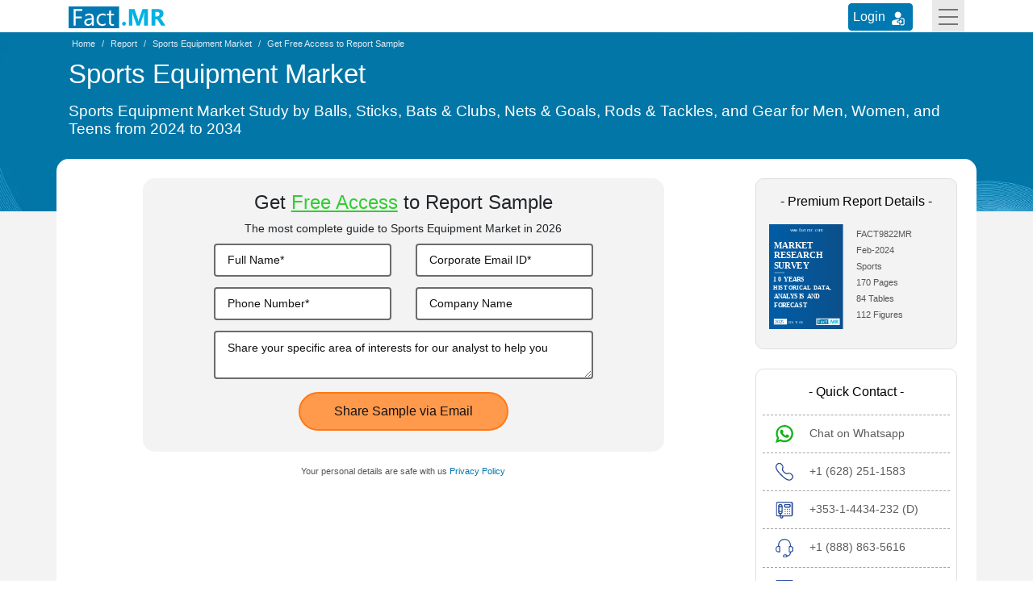

--- FILE ---
content_type: text/html; charset=UTF-8
request_url: https://www.factmr.com/connectus/sample?flag=S&rep_id=9822
body_size: 6794
content:

<!DOCTYPE html>
<html lang="en">
<head>
<meta charset="utf-8">	
<title>Free Sample Report of Sports Equipment Market is available for Download</title>
<meta name="viewport" content="width=device-width, initial-scale=1, shrink-to-fit=no">
<meta name="description" content="Free Sample Report of Sports Equipment Market is available for Download">
 
<meta name="robots" content="NOINDEX, NOFOLLOW">
<meta name="msvalidate.01" content="046F916A2E810D4C2146AE90A1495CB2" />
<meta name = "yandex-verification" content = "848addd6eca97959" />    
<meta name="google-site-verification" content="sj968x0WHrtDj4Cbq6yTZJVNZ-o_2fP8oq_GSj5Me3s" />
<meta name="naver-site-verification" content="272a36894818edaadd79352997fd426f5daa0f81" />
<meta name="360-site-verification" content="1fc019dd51bc01806849f7051a14d5e6" />
<meta name="content-language" content="en-gb" />
<meta name="geo.region" content="GB" />
<meta name="geo.placename" content="Europe" />
<meta name="distribution" content="global" />

<link rel="preconnect" href="https://www.factmr.com/">
<link rel="icon" href="https://www.factmr.com/themes/images/favicon.ico">
<link rel="apple-touch-icon" href="https://www.factmr.com/themes/images/favicon-44x44.svg">
<link href="https://www.factmr.com/themes/css/bootstrap.min.css" rel="stylesheet" fetchpriority="low" />
<link href="https://www.factmr.com/themes/css/theme-sample-checkout.css" rel="stylesheet">
<!-- Google Tag Manager -->
<script>(function(w,d,s,l,i){w[l]=w[l]||[];w[l].push({'gtm.start':
new Date().getTime(),event:'gtm.js'});var f=d.getElementsByTagName(s)[0],
j=d.createElement(s),dl=l!='dataLayer'?'&l='+l:'';j.async=true;j.src=
'https://www.googletagmanager.com/gtm.js?id='+i+dl;f.parentNode.insertBefore(j,f);
})(window,document,'script','dataLayer','GTM-NC9QZ9X');</script>
<!-- End Google Tag Manager --></head>

<!-- header start -->

<body>
<!-- Google Tag Manager (noscript) -->
<noscript><iframe src="https://www.googletagmanager.com/ns.html?id=GTM-NC9QZ9X"
height="0" width="0" style="display:none;visibility:hidden"></iframe></noscript>
<!-- End Google Tag Manager (noscript) -->

<!-- header start -->
<header>
<div class="container">
		<nav class="navbar navbar-light p-0">
			<a class="navbar-brand p-0" href="https://www.factmr.com/" title="Fact.MR, Market Research Company">
				<img class="img-fluid" width="120" height="32" src="https://www.factmr.com/themes/images/factMR-logo.svg" alt="Fact.MR, Market Research Company" title="Fact.MR, Market Research Company">
			</a>
			<div class="d-flex">
				<div class="login_btn mt-1 mr-4">
					<a href="https://member.marketngage.com/" rel="noopener noreferrer" target="_blank" class="d-flex align-items-center" title="Login">
						<span class="mr-1">Login </span>
						<img src="https://www.factmr.com/themes/images/login_icon_white.svg" class="mt-1" alt="User Login" title="Login" width="24" height="24">
					</a>
				</div>
				<button class="navbar-toggler border-0 rounded-0" type="button" data-toggle="collapse" data-target="#navbarToggleExternalContent" aria-controls="navbarToggleExternalContent" aria-expanded="false" aria-label="Toggle navigation">
					<div class="menulines" id="toggle_menu">
                        <span class="top-line menu-line"></span>
                        <span class="middle-line menu-line"></span>
                        <span class="bottom-line menu-line"></span>
                    </div>
				</button>
			</div>
		</nav>
		<div class="position-relative">
			<div class="collapse position-absolute w-100" id="navbarToggleExternalContent" style="z-index:3">
				<div class="px-4 py-3" style="background:#efefef">
					<div class="row">
						<div class="col-lg-6 col-md-8">
							<p class="mt-0 fs-16 bold500">Industry</p>
							<div class="row">
								<div class="col-sm-6">
									<ul class="list-unstyled mb-0">
										<li class="dropdown dropdown-submenu">
											<a href="https://www.factmr.com/industry/consumer-goods" title="Consumer Goods">Consumer Goods</a>
										</li>
										<li class="dropdown dropdown-submenu">
											<a href="https://www.factmr.com/industry/food-and-beverage" title="Food &amp; Beverage">Food &amp; Beverage</a>
										</li>
										<li class="dropdown dropdown-submenu">
											<a href="https://www.factmr.com/industry/sports" title="Sports">Sports</a>
										</li>
										<li class="dropdown dropdown-submenu">
											<a href="https://www.factmr.com/industry/healthcare" title="Healthcare">Healthcare</a>
										</li>

									</ul>
								</div>
								<div class="col-sm-6">
									<ul class="list-unstyled mb-0 border-right mr-4">
										<li class="dropdown dropdown-submenu">
											<a href="https://www.factmr.com/industry/automotive" title="Automotive">Automotive</a>
										</li>
										<li class="dropdown dropdown-submenu">
											<a href="https://www.factmr.com/industry/technology" title="Technology">Technology</a>
										</li>
										<li class="dropdown dropdown-submenu">
											<a href="https://www.factmr.com/industry/industrial-goods" title="Industrial Goods">Industrial Goods</a>
										</li>
										<li class="dropdown dropdown-submenu">
											<a href="https://www.factmr.com/industry/chemical-materials" title="Chemical &amp; Materials">Chemical &amp; Materials</a>
										</li>
									</ul>
								</div>
							</div>
							<div class="mt-4 text-center">
								<a href="https://www.factmr.com/industry" class="btn btn-primary btn-blue fs-14 radius100" title="View All Sectors">View All Industries</a>
							</div>
						</div>
						<div class="col-lg-3 col-md-4">
							<p class="fs-16 bold500 mt-0">Reports</p>
							<div>
								<div class="my-4">
									<a href="https://www.factmr.com/report" class="btn btn-primary btn-blue fs-14 radius100" title="View All Report">All Reports</a>
								</div>
							</div>
						</div>
						
						<div class="col-lg-3 col-md-6">
							<p class="fs-16 bold500 mt-0">About</p>
							<div>
								<ul class="list-unstyled">
									<li>
										<a href="https://www.factmr.com/about-company" title="About Fact.MR">About Fact.MR</a>
									</li>
									<li>
										<a href="https://www.factmr.com/services" title="Services">Services</a>
									</li>
								</ul>
							</div>
							<p class="fs-16 bold500 mt-0"><a class="txt-black text-decoration-none" href="https://www.factmr.com/contact-us" title="Contact Us">Contact Us</a></p>
						</div>
					</div>
				</div>
			</div>
		</div>
	</div>
</header>
<!-- header end --><!-- header end -->

<!-- all reports section start -->
<section class="breadcrumbAndTitles position-relative">
	<section class="report-details-breadcrumb position-relative">
		<div class="container">
			<div class="row">
				<div class="col-md-12">
					<nav aria-label="breadcrumb">
						<ol class="breadcrumb bg-transparent p-1 my-0">
							<li class="breadcrumb-item">
								<a href="https://www.factmr.com/" title="Latest Market Research Reports Insights & Analysis | Fact.MR">
									<span>Home</span>
								</a>
							</li>
							<li class="breadcrumb-item">
								<a href="https://www.factmr.com/report/" title="Latest Market Research Reports Insights & Analysis | Fact.MR">
									<span>Report</span>
								</a>
							</li>
							<li class="breadcrumb-item" aria-current="page">
								<a href="https://www.factmr.com/report/sports-equipment-market" title="Latest Market Research Reports Insights & Analysis | Fact.MR">
								<span>Sports Equipment Market</span>
								</a>
								
							</li>
							<li class="breadcrumb-item" aria-current="page">
								<span>Get  Free Access to Report Sample </span>
							</li>
						</ol>
					</nav>
					 
				</div>
			</div>
		</div>
	</section>
	<section class="report-titles">
		<div class="container">
			<div class="row">
				<div class="col-md-12 col-12">
					<div>
						<h1 class="text-white fs-33 mt-1 pb-2 bold400">Sports Equipment Market</h1>
						<h2 class="text-white fs-19 bold400 mb-3 lh-normal">Sports Equipment Market Study by Balls, Sticks, Bats & Clubs, Nets & Goals, Rods & Tackles, and Gear for Men, Women, and Teens from 2024 to 2034</h2>
					</div>
				</div>
			</div>
		</div>
	</section>
</section>
	

<!-- all reports section start -->
<section class="report-details request-sample-section">
	<div class="container">
		<div class="row">
			<div class="col-md-12 px-0">
				<div class="bg-white p-4">

					<div class="row">
						<div class="col-md-9">
							<div class="col-lg-10 offset-lg-1 col-md-10">
								<div class="bg-grey6 radius15 py-3 px-4 mb-2 form-section">
									<div class="text-center">
										<h3 class="fs-24 mb-2 bold400">Get <span class='txt-green bold500'> <u>Free Access</u></span> to Report Sample </h3>
										<p class="fs-14 bold200 mb-2">The most complete guide to Sports Equipment Market in 2026 </p>
									</div>
									<form action="https://www.factmr.com/submit_request_form" id="myForm" method="post" name="">
										<!-- validateForm -->
																				<input type="hidden" name="csrf_test_name" value="2908bc91969b6c95616d83dc7efcc990" />
										<input type="hidden" name="source" value="FW" />
										<div class="row">
											<div class="form-group col-md-6">
												<input type="text" name="name" id="FName" class="form-control FName" placeholder="Full Name*" required="" pattern="^$|^\S+.*">
												<svg xmlns="http://www.w3.org/2000/svg" width="18" height="18" fill="#5dbb2d" class="bi bi-check-circle-fill" viewBox="0 0 16 16" style="display:none">
									  				<path d="M16 8A8 8 0 1 1 0 8a8 8 0 0 1 16 0zm-3.97-3.03a.75.75 0 0 0-1.08.022L7.477 9.417 5.384 7.323a.75.75 0 0 0-1.06 1.06L6.97 11.03a.75.75 0 0 0 1.079-.02l3.992-4.99a.75.75 0 0 0-.01-1.05z"/>
												</svg>
												<svg xmlns="http://www.w3.org/2000/svg" width="18" height="18" fill="#f53131" class="bi bi-info-circle" viewBox="0 0 16 16" style="display:none">
													<path d="M8 15A7 7 0 1 1 8 1a7 7 0 0 1 0 14zm0 1A8 8 0 1 0 8 0a8 8 0 0 0 0 16z"/>
													<path d="m8.93 6.588-2.29.287-.082.38.45.083c.294.07.352.176.288.469l-.738 3.468c-.194.897.105 1.319.808 1.319.545 0 1.178-.252 1.465-.598l.088-.416c-.2.176-.492.246-.686.246-.275 0-.375-.193-.304-.533L8.93 6.588zM9 4.5a1 1 0 1 1-2 0 1 1 0 0 1 2 0z"/>
												</svg>
											</div>
											<div class="form-group col-md-6 position-relative">
												<input type="email" name="emailId" id="idFctMREmailId1" class="form-control emailId" required="required" placeholder="Corporate Email ID*" pattern="^([a-zA-Z0-9_\-\.]+)@((\[[0-9]{1,3}\.[0-9]{1,3}\.[0-9]{1,3}\.)|(([a-zA-Z0-9\-]+\.)+))([a-zA-Z]{2,8}|[0-9]{1,3})(\]?)$">
												<svg xmlns="http://www.w3.org/2000/svg" width="18" height="18" fill="#5dbb2d" class="bi bi-check-circle-fill" viewBox="0 0 16 16" style="display:none">
									  				<path d="M16 8A8 8 0 1 1 0 8a8 8 0 0 1 16 0zm-3.97-3.03a.75.75 0 0 0-1.08.022L7.477 9.417 5.384 7.323a.75.75 0 0 0-1.06 1.06L6.97 11.03a.75.75 0 0 0 1.079-.02l3.992-4.99a.75.75 0 0 0-.01-1.05z"/>
												</svg>
												<svg xmlns="http://www.w3.org/2000/svg" width="18" height="18" fill="#f53131" class="bi bi-info-circle" viewBox="0 0 16 16" style="display:none">
													<path d="M8 15A7 7 0 1 1 8 1a7 7 0 0 1 0 14zm0 1A8 8 0 1 0 8 0a8 8 0 0 0 0 16z"/>
													<path d="m8.93 6.588-2.29.287-.082.38.45.083c.294.07.352.176.288.469l-.738 3.468c-.194.897.105 1.319.808 1.319.545 0 1.178-.252 1.465-.598l.088-.416c-.2.176-.492.246-.686.246-.275 0-.375-.193-.304-.533L8.93 6.588zM9 4.5a1 1 0 1 1-2 0 1 1 0 0 1 2 0z"/>
												</svg>
												<span class="text-danger fs-12" id="errorFullName"></span>
											</div>
											<div class="form-group col-md-6 position-relative">
												<input type="text" name="phoneNo" id="idFctMRContactNo" class="form-control phNo" required="" placeholder="Phone Number*" pattern="^$|^\S+.*">
												<svg xmlns="http://www.w3.org/2000/svg" width="18" height="18" fill="#5dbb2d" class="bi bi-check-circle-fill" viewBox="0 0 16 16" style="display:none">
													<path d="M16 8A8 8 0 1 1 0 8a8 8 0 0 1 16 0zm-3.97-3.03a.75.75 0 0 0-1.08.022L7.477 9.417 5.384 7.323a.75.75 0 0 0-1.06 1.06L6.97 11.03a.75.75 0 0 0 1.079-.02l3.992-4.99a.75.75 0 0 0-.01-1.05z"/>
												</svg>
									 			<svg xmlns="http://www.w3.org/2000/svg" width="18" height="18" fill="#f53131" class="bi bi-info-circle" viewBox="0 0 16 16" style="display:none">
									     			<path d="M8 15A7 7 0 1 1 8 1a7 7 0 0 1 0 14zm0 1A8 8 0 1 0 8 0a8 8 0 0 0 0 16z"/>
													<path d="m8.93 6.588-2.29.287-.082.38.45.083c.294.07.352.176.288.469l-.738 3.468c-.194.897.105 1.319.808 1.319.545 0 1.178-.252 1.465-.598l.088-.416c-.2.176-.492.246-.686.246-.275 0-.375-.193-.304-.533L8.93 6.588zM9 4.5a1 1 0 1 1-2 0 1 1 0 0 1 2 0z"/>
												</svg>
												<span class="text-danger fs-12" id="errorPhoneNo"></span>
											</div>
										
										<!-- <div class="form-group col-md-6">
											<input type="text" name="jobTitle" id="idJobTitle" class="form-control jobTitle" placeholder="Job Title">
										</div> -->
								    	<div class="form-group col-md-6">
											<input type="text" name="company" id="idCompanyName" class="form-control company" placeholder="Company Name" pattern="^$|^\S+.*">
										</div>
									</div>
									<div class="form-group">
										<textarea id="message1" name="message" class="form-control" rows="2"   placeholder="Share your specific area of interests for our analyst to help you" maxlength="300"></textarea>
									</div>
									<div class="col-xs-12 col-sm-12 col-md-12 col-lg-12">
										<input type="hidden" name="repId" value="9822">
										<input type="hidden" name="type" value="S">
									</div>

									
									
									<div class="text-center">
										<button type="submit" class="btn sampleFormSubmitBtn text-white radius100" title="Share Sample via Email" name="btnSubmit">Share Sample via Email</button>
									</div>
								</form>
							</div>
							<p class="fs-11 text-center txt-grey2 pt-2">Your personal details are safe with us
								<a href="https://www.factmr.com/privacy-policy" title="Privacy Policy" target="_blank" class="txt-blue  bold500">Privacy Policy</a>
							</p>
						</div>
						</div>
						<div class="col-md-3 mb-4">
						<div class="reportInfo pb-4">
							<p class="fs-16 txt-black py-3 m-0 bold500 text-center">- Premium Report Details -</p>
							<div class="d-flex flex-row px-lg-3">
								<div class="w-50 pr-3">
									<img src="https://www.factmr.com/themes/images/factmr-report-cover.svg" width="95" height="134" class="img-fluid radius3" title="Sports Equipment Market" alt="Sports Equipment Market" loading="lazy">
								</div>
								<div>
									<ul class="list-unstyled mb-1">
										<li class="txt-black1 fs-11 py-1">

																							FACT9822MR</span>
																				</li>


									<li class="txt-black1 fs-11 pb-1"><span class="date-mm"> Feb-2024 </span></li>


									<li class="txt-black1 fs-11 pb-1 border-0"><span><a class="txt-black1" href="https://www.factmr.com/industry/sports" title="Sports">Sports</a></span></li>


																			<li class="txt-black1 fs-11 pb-1 border-0"><span class="txt-black1">170 Pages </span></li>
										<li class="txt-black1 fs-11 pb-1 border-0"><span class="txt-black1">84 Tables </span></li>
										<li class="txt-black1 fs-11 pb-1 border-0"><span class="txt-black1">112 Figures </span></li>
									

									</ul>
								</div>
							</div>

						</div>
                            
                            <div class="quickContact bg-white px-2 pt-0 pb-0 mt-4 radius10 text-center">
								<p class="fs-16 txt-black contactList py-3 bold500 m-0">- Quick Contact -</p>
								<div class="QuickContactList">
									<div class="whatsapp contactList text-left pr-2 pl-3">
										<a href="https://api.whatsapp.com/send?phone=918010885817" title="Chat on Whatsapp" class="txt-grey7 fs-14 d-flex" target="_blank" rel="noopener"><span class="quickContactIMG"></span> <span class="quickContactText">Chat on Whatsapp</span></a>
									</div>
									<div class="contact1 contactList text-left pr-2 pl-3">
										<a href="tel:+1(628)251-1583" class="txt-grey7 fs-14 d-flex" title="+1 (628) 251-1583"><span class="quickContactIMG"></span> <span class="quickContactText">+1 (628) 251-1583</span></a>
									</div>
									<div class="contact2 contactList text-left pr-2 pl-3">
										<a href="tel:+353-1-4434-232" class="txt-grey7 fs-14 d-flex" title="+353-1-4434-232 (D)"><span class="quickContactIMG"></span> <span class="quickContactText">+353-1-4434-232 (D)</span></a>
									</div>
									<div class="contact3 contactList text-left pr-2 pl-3">
										<a href="tel:+1(888)863-5616" class="txt-grey7 fs-14 d-flex" title="+1 (888) 863-5616"><span class="quickContactIMG"></span> <span class="quickContactText">+1 (888) 863-5616</span></a>
									</div>
									<div class="contact4 contactList text-left pr-2 pl-3">
										<a href="mailto:sales@factmr.com" class="txt-grey7 fs-14 d-flex" title="sales@factmr.com"><span class="quickContactIMG"></span> <span class="quickContactText">sales@factmr.com</span></a>
									</div>
								</div>	
                            </div>

							<div class="needInfo px-2 pt-3 pb-4 mt-4">
								<p class="fs-16 txt-black bold500 p-0 m-0 text-center">- Get Started -</p>
								<p class="fs-11 my-3 text-center">Get insights that lead to new growth opportunities</p>
																<a href="https://www.factmr.com/checkout/9822" class="btn btn-yellow1 bold500 d-block mx-2 py-2 radius100" title="Buy Now">Buy Now</a>
																
                            </div>							
                            </div>
						</div>
						<div class="row">
							<div class="col-lg-9">
								<div class="col-lg-10 offset-lg-1 col-md-10">
									<div class="trustedPartner bg-white px-2 pt-3 pb-4 mt-0 text-center">
										<p class="fs-16 txt-black py-3 bold500 m-0">- Humble, Yet Honored -</p>
										<div class="clientsImages">
											
											<img width="646" height="67" src="https://www.factmr.com/themes/images/client-3.webp" alt="Our prestigious clients" class="img-fluid" title="Our prestigious clients">
										</div>	
			                        </div>
								</div>
							</div>
							
							</div>
						</div>
					</div>
				</div>
			</div>
		</div>
	</div>
</section>
<!-- all reports section end -->


<footer class="footer-section bg-grey1 pt-3">
	<div class="container">
		<div class="row">
			<div class="col-sm-12 text-center">
				<ul class="list-unstyled mb-2">
					<li class="d-inline-block position-relative px-4">
						<span class="text-white">- Help -</span>
						
					</li>
				</ul>
				<ul class="list-unstyled mb-0 footerLinks">
					<li class="d-inline-block position-relative pr-4 py-2">
						<a href="https://www.factmr.com/about-company" title="How to Order" target="_blank" class="text-decoration-none text-white fs-12">About Us</a>
					</li>
					<li class="d-inline-block position-relative px-4 py-2">
						<a href="https://www.factmr.com/services" title="Delivery Format" target="_blank" class="text-decoration-none text-white fs-12">Services</a>
					</li>
					<li class="d-inline-block position-relative px-4 py-2">
						<a href="https://www.factmr.com/contact-us" title="Return &amp; Refund Policy" target="_blank" class="text-decoration-none text-white fs-12">Contact Us</a>
					</li>
					<li class="d-inline-block position-relative px-4 py-2">
						<a href="https://www.factmr.com/report" title="Privacy Policy" target="_blank" class="text-decoration-none text-white fs-12">Reports</a>
					</li>
				</ul>

				<ul class="list-unstyled mb-0 footerLinks">
					<li class="d-inline-block position-relative pr-4 py-2">
						<a href="https://www.factmr.com/how-to-order" title="How to Order" target="_blank" class="text-decoration-none text-white fs-12">How to Order</a>
					</li>
					<li class="d-inline-block position-relative px-4 py-2">
						<a href="https://www.factmr.com/delivery-format" title="Delivery Format" target="_blank" class="text-decoration-none text-white fs-12">Delivery Format</a>
					</li>
					<li class="d-inline-block position-relative px-4 py-2">
						<a href="https://www.factmr.com/return-and-refund-policy" title="Return &amp; Refund Policy" target="_blank" class="text-decoration-none text-white fs-12">Return &amp; Refund Policy</a>
					</li>
					<li class="d-inline-block position-relative px-4 py-2">
						<a href="https://www.factmr.com/privacy-policy" title="Privacy Policy" target="_blank" class="text-decoration-none text-white fs-12">Privacy Policy</a>
					</li>
					<li class="d-inline-block position-relative px-4 py-2">
						<a href="https://www.factmr.com/terms-and-conditions" title="Terms &amp; Conditions" target="_blank" class="text-decoration-none text-white fs-12">Terms &amp; Conditions</a>
					</li>
					<li class="d-inline-block position-relative px-4 py-2">
						<a href="https://www.factmr.com/faqs" title="FAQs" target="_blank" class="text-decoration-none text-white fs-12">FAQs</a>
					</li>
					<li class="d-inline-block position-relative pl-4 py-2">
						<a href="https://www.factmr.com/sitemap.xml" title="XML" target="_blank" class="text-decoration-none text-white fs-12">XML</a>
					</li>
					<li class="d-inline-block position-relative pl-4 py-2">
						<a href="https://www.factmr.com/sitemap" title="Sitemap" target="_blank" class="text-decoration-none text-white fs-12">Sitemap</a>
					</li>
				</ul>
			</div>
		</div><hr class="my-3" style="border-color:#878787">
		<div class="row">
			<div class="col-md-12 col-lg-8">
				<span class="text-white">- Contact Us -</span>
				<div class="row">
					<div class="col-sm-6 position-relative footerDivider">
						<address>
							<p class="my-3 fs-14 lineHeight-25 text-white">11140 Rockville Pike, Suite 400, Rockville,<br> MD 20852, United States <br>
							<a class="text-white fs-12 mr-2" href="tel:+16282511583" title="+1 (628) 251-1583">Tel: +1 (628) 251-1583 </a> | <a href="mailto:sales@factmr.com" title="sales@factmr.com" class="fs-12 ml-2 text-white">sales@factmr.com</a></p>
						</address>
					</div>
					<div class="col-sm-6 position-relative footerDivider d-flex justify-content-center">
						<address>
							<p class="my-3 fs-14 lineHeight-25 text-white">Suite 9884, 27 Upper Pembroke Street,<br>
								Dublin 2, Ireland<br>
								<a class="text-white fs-12 mr-2" href="tel:+35314434232" title="+353-1-4434-232">Tel: +353-1-4434-232 (D)</a> | <a href="mailto:sales@factmr.com" title="sales@factmr.com" class="fs-12 ml-2 text-white">sales@factmr.com</a>
							</p>
						</address>
					</div>
				</div>
			</div>
			<div class="col-md-6 offset-md-3 col-lg-4 offset-lg-0">
				<div class="row">
					<div class="col-lg-10 offset-lg-2">
						<div class="text-center mb-3">
							<span class="text-white">- Follow Us -</span>
						</div>
						<div class="footer-social py-3 px-3">
							<ul class="list-unstyled mb-0 d-flex align-items-center justify-content-center">
								<li class="mr-4">
									<a href="https://www.factmr.com/" title="Fact.MR, Market Research Company">
										<img class="img-fluid" width="110" height="28" src="https://www.factmr.com/themes/images/factMR-logo.svg" alt="Fact.MR, Market Research Company" title="Fact.MR, Market Research Company">
									</a>
								</li>
								<li class="mr-1">
									<a href="https://twitter.com/FactMR_Reports" rel="noopener noreferrer" target="_blank" title="Twitter"><span class="socialIcon twitter d-inline-block align-middle"></span></a>
								</li>
								<li class="mx-1">
									<a href="https://www.linkedin.com/company/factmr" rel="noopener noreferrer" target="_blank" title="Linkedin"><span class="socialIcon linkedin d-inline-block align-middle"></span></a>
								</li>
								<li class="ml-1">
									<a href="https://www.youtube.com/channel/UCOexjW-Hw5PguJYbr6coufQ" rel="noopener noreferrer" target="_blank" title="Youtube"><span class="socialIcon youtube d-inline-block align-middle"></span></a>
								</li>
							</ul>
						</div>
					</div>
				</div>
			</div>
		</div>
	</div>
</footer>
<section class="sub-footer py-3 bg-grey2">
	<div class="container">
		<div class="row">
			<div class="col-sm-5">
				<p class="mb-0 fs-13">Copyright © Fact.MR All Rights Reserved</p>
			</div>
			<div class="col-sm-7 text-right">
				<p class="mb-0 fs-13">An initiative of Eminent Research and Advisory Services</p>
			</div>
		</div>
	</div>
</section>
<!-- footer end -->
<!-- scroll to top -->
<a href="javascript::void(0)" id="scrollToTop" title="Back to top">
	<svg width="1.5em" height="1.5em" viewBox="0 0 16 16" class="bi bi-arrow-up text-white" fill="currentColor" xmlns="http://www.w3.org/2000/svg">
	<path fill-rule="evenodd" d="M8 15a.5.5 0 0 0 .5-.5V2.707l3.146 3.147a.5.5 0 0 0 .708-.708l-4-4a.5.5 0 0 0-.708 0l-4 4a.5.5 0 1 0 .708.708L7.5 2.707V14.5a.5.5 0 0 0 .5.5z"></path>
	</svg>
</a>
 

<script src="https://www.factmr.com/themes/js/jquery.min.js" fetchpriority="low"></script>
<script src="https://www.factmr.com/themes/js/bootstrap.min.js" fetchpriority="low"></script>
<script>
$(document).ready(function(){
	$("header .form-inline input").click(function(){
		$(this).animate({width:'300px'},300);
	});
	$("header .form-inline input,.form-inline button").blur(function(){
		$("header .form-inline input").animate({width:'260px'},300);
	});
	if ($(this).scrollTop()>250){
		$('#scrollToTop').fadeIn();
	}
	$(window).scroll(function(){
		if($(this).scrollTop()>250){
			$('#scrollToTop').stop(true, true).fadeIn();
		}else{
			$('#scrollToTop').stop(true, true).fadeOut();
		}
	});
	$(function(){
		$("#scrollToTop").click(function(){
			$("html,body").animate({scrollTop:0},1000);
			return false
		});
	});
});
</script>
<script>
    $(document).ready(function(){
        
        $("#s,#Search").keyup(function(){
        	//alert('fff');
            
            var csrfName = 'csrf_test_name',
            csrfHash = '2908bc91969b6c95616d83dc7efcc990';

            if(this.value!=""){
                $.ajax({
                    url: "https://www.factmr.com/elastic_search",
                    type:'GET',
                    data:{'keyword': this.value},
                    success: function(e){
                        var data =jQuery.parseJSON(e);
                        
                        rep_data = data['reports'];

                        $("#suggestionsList").empty();
                        $(".deskSuggList").empty();
                        var sug = "<ul class='list-unstyled px-2 bg-white mb-0'><li><p><strong>Reports</strong></p></li>";
                        for(i=0;i<rep_data.length;i++){
                            sug += '<li><a href="https://www.factmr.com/report/' + rep_data[i]['rep_url'] + '">' + rep_data[i]['rep_keyword'] + " in <strong>" + rep_data[i]['category_name'] + "</strong></a> </li>";
                        }

                        sug += '</ul>';
                        $("#suggestionsList").html(sug);
                        $(".deskSuggList").html(sug);

                        $("#suggestionsList").removeClass('d-none');
                        $(".deskSuggList").removeClass('d-none');
                    }
                });
            }else{
                $("#suggestionsList").empty();
                $("#suggestionsList").addClass('d-none');
                $(".deskSuggList").addClass('d-none');
            }
        });
		// Show hide Top menu on menu button clicked
        $(document).on("click", function(event){
            var $trigger = $('#navbarToggleExternalContent, .navbar-toggler');
            // var $trigger1 = $('#searching, #dropdownsearch,.search');
            if($trigger !== event.target && !$trigger.has(event.target).length){
                $('#navbarToggleExternalContent').removeClass('show');
                $('#toggle_menu').removeClass('rotateMenuLines');
            }

        });
        // Rotate Menu Lines
            $('#toggle_menu').on('click', function(){
                $(this).toggleClass('rotateMenuLines');
            });
    });
	 
</script>


<link href="https://www.factmr.com/themes/css/request-sample-checkout.css" rel="stylesheet">


<script>
$(document).ready(function(){
	$("body").on("focus",".emailId, .phNo, .FName ",function(){
		if($(this).hasClass("border-green")){
			$(this).removeClass("border-red");
			$(this).parent().find(".bi-info-circle").hide();
		}else{
			$(this).addClass("border-red");
			$(this).parent().find(".bi-info-circle").show();
		}
	});
	$("body").on("keyup",".emailId, .phNo, .FName",function(){
		if(!($(this).is(":invalid"))) {
			$(this).removeClass("border-red");
			$(this).addClass("border-green");
			$(this).parent().find(".bi-check-circle-fill").show();
			$(this).parent().find(".bi-info-circle").hide();
		}else{
			$(this).addClass("border-red");
			$(this).removeClass("border-green");
			$(this).parent().find(".bi-check-circle-fill").hide();
			$(this).parent().find(".bi-info-circle").show();
		}
	});

});


</script>

</body>
</html>